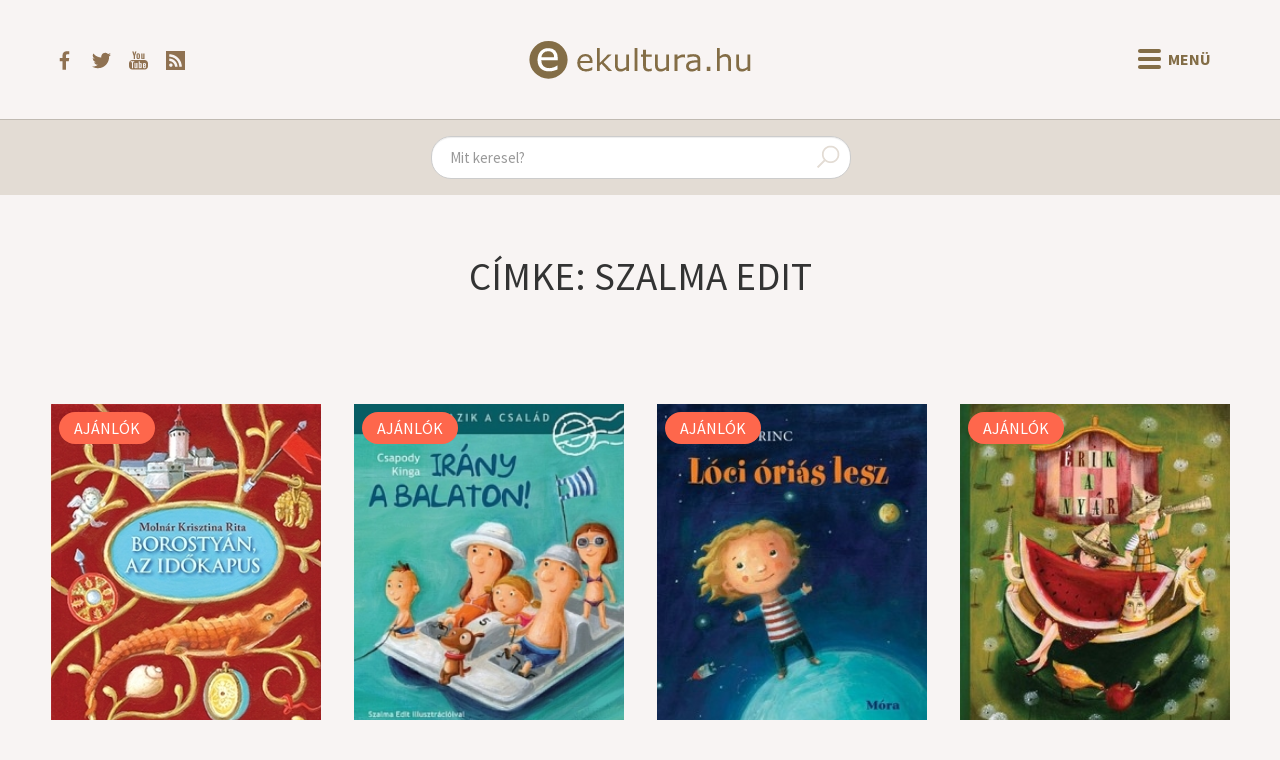

--- FILE ---
content_type: text/html; charset=UTF-8
request_url: https://ekultura.hu/meta/illusztrator/szalma-edit
body_size: 4054
content:
<!DOCTYPE html>
<html lang='hu'>
<head>
  <title>Szalma Edit - ekultura.hu</title>
  <meta http-equiv="X-UA-Compatible" content="ie=edge">
  <meta http-equiv="Content-Type" content="text/html; charset=UTF-8">
  <meta name="viewport" content="width=device-width, initial-scale=1">
                <meta name="title" content="Szalma Edit – ekultura.hu">
        <meta property="og:title" content="Szalma Edit – ekultura.hu" />
          <meta name="description" content="Online kulturális magazin – könyv, film, zene, színház.">
    <meta name="keywords" content="ekultura.hu, ekultura, könyv, film, zene, koncert, színház, hallgatnivaló, olvasnivaló, látnivaló, beszámoló, interjú, ajánló, életrajz, hír">
    <meta property="og:type" content="website" />
    <meta property="og:description" content="Online kulturális magazin – könyv, film, zene, színház." />
            <meta property="og:image" content="https://ekultura.hu/assets/icons/default.jpg" />
          <meta property="og:url" content="https://ekultura.hu/meta/illusztrator/szalma-edit" />
  <meta property="og:locale" content="hu_HU" />
  <meta property="og:site_name" content="Ekultura.hu" />
  <meta property="fb:app_id" content="454047391791470" />
      <link rel="canonical" href="https://ekultura.hu/meta/illusztrator/szalma-edit" />
    <link rel="icon" type="image/x-icon" href="//ekultura.hu/favicon.ico">
  <link rel="alternate" href="https://ekultura.hu/rss" title="ekultura.hu RSS feed" type="application/rss+xml" />
  <link type="text/css" href="https://ekultura.hu/assets/bootstrap/css/bootstrap-cosmo.css" rel="stylesheet">
  <link type="text/css" href="https://ekultura.hu/css/style.css" rel="stylesheet">
  <link href="https://fonts.googleapis.com/css?family=Source+Serif+Pro&amp;subset=latin-ext" rel="stylesheet">
  <script type="text/javascript" src="https://ekultura.hu/assets/jquery.js"></script>
  <script type="text/javascript" src="https://code.jquery.com/ui/1.11.4/jquery-ui.min.js"></script>
  <script type="text/javascript" src="https://ekultura.hu/assets/bootstrap/js/bootstrap.min.js"></script>
</head>
<body>

<nav class="header">
  <div class="header-main">
    <div class="header-icons">
      <a href="https://www.facebook.com/ekultura.hu/" target="_blank">
        <img src="https://ekultura.hu/assets/icons/facebook.svg" alt="facebook">
      </a>
      <a href="https://twitter.com/ekultura_hu" target="_blank">
        <img src="https://ekultura.hu/assets/icons/twitter.svg" alt="twitter">
      </a>
      <a href="https://www.youtube.com/user/ekultura" target="_blank">
        <img src="https://ekultura.hu/assets/icons/youtube.svg" alt="youtube">
      </a>
      <a href="https://ekultura.hu/rss" target="_blank">
        <img src="https://ekultura.hu/assets/icons/feed.svg" alt="rss feed">
      </a>
    </div>
    <a href="https://ekultura.hu/" class="main-logo">
      <img src="https://ekultura.hu/assets/icons/ekultura_logo.svg" alt="ekultura.hu">
    </a>
    <div class="menu-buttons">
      <button id="nav-icon">
        <span></span>
        <span></span>
        <span></span>
        <span></span>
      </button>
      <span id="menu-text">Menü</span>
    </div>
  </div>

  <div class="navbar-links">
    
          <a href="https://ekultura.hu/hirek"><p class="hirek">Hírek</p></a>
          <a href="https://ekultura.hu/ajanlok"><p class="ajanlok">Ajánlók</p></a>
          <a href="https://ekultura.hu/eletrajz"><p class="eletrajz">Életrajz</p></a>
          <a href="https://ekultura.hu/reszlet"><p class="reszlet">Részlet</p></a>
          <a href="https://ekultura.hu/beszamolo"><p class="beszamolo">Beszámoló</p></a>
          <a href="https://ekultura.hu/interju"><p class="interju">Interjú</p></a>
          <a href="https://ekultura.hu/egyeb"><p class="egyeb">Egyéb</p></a>
        <span class="divider"></span>
    <div class="other-menu">
            <a href="https://ekultura.hu/olvasnivalo"><p class="olvasnivalo">Olvasnivaló</p></a>
            <a href="https://ekultura.hu/latnivalo"><p class="latnivalo">Látnivaló</p></a>
            <a href="https://ekultura.hu/hallgatnivalo"><p class="hallgatnivalo">Hallgatnivaló</p></a>
          </div>
  </div>
</nav>

<div id="content-mask"></div>

<div class="search-container">
  <form action="https://ekultura.hu/search" role="search" method="post" accept-charset="utf-8">
<input type="text" name="search" value="" maxlength="200" class="form-control" id="search-field" placeholder="Mit keresel?"  />
    <span class="search-icon">
      <img src="https://ekultura.hu/assets/icons/search.svg" alt="search icon" />
    </span>
  </form>
</div>

<div class="body-content">
﻿<h1>
			Címke: Szalma Edit	</h1>

﻿<div class="article-list">
          <div class="article-box">
          <div class="img-container">
            <a href="https://ekultura.hu/2019/08/23/molnar-krisztina-rita-borostyan-az-idokapus">
              <img src="https://ekultura.hu/uploads/img_474.jpg" onerror="this.src = 'https://ekultura.hu/assets/icons/default.jpg';" class="article-img" alt="Molnár Krisztina Rita: Borostyán, az időkapus">
            </a>
            <a class="category-label ajanlok" href="https://ekultura.hu/ajanlok">Ajánlók</a>
          </div>
          <div class="article-text-section">
            <h4><a href="https://ekultura.hu/author/Uzseka+Norbert">Uzseka Norbert</a> | 2019. 08. 23.</h4>
            <h2><a href="https://ekultura.hu/2019/08/23/molnar-krisztina-rita-borostyan-az-idokapus">Molnár Krisztina Rita: Borostyán, az időkapus</a></h2>
            <p>Fraknó vára Ausztriában található, Burgenlandban. Egykor Magyarországhoz tartozott, s máig az Esterházy-család birtoka. Számos érdekessége van, de a legfurcsább mégiscsak a kitömött krokodil,...</p>
          </div>
          <div class="article-category">
                          <a href="https://ekultura.hu/meta/kategoria/gyermek-ifjusagi">gyermek / ifjúsági</a>                      </div>
        </div>
              <div class="article-box">
          <div class="img-container">
            <a href="https://ekultura.hu/2016/08/10/csapody-kinga-irany-a-balaton">
              <img src="https://ekultura.hu/uploads/14413.jpg" onerror="this.src = 'https://ekultura.hu/assets/icons/default.jpg';" class="article-img" alt="Csapody Kinga: Irány a Balaton!">
            </a>
            <a class="category-label ajanlok" href="https://ekultura.hu/ajanlok">Ajánlók</a>
          </div>
          <div class="article-text-section">
            <h4><a href="https://ekultura.hu/author/Uzseka+Norbert">Uzseka Norbert</a> | 2016. 08. 10.</h4>
            <h2><a href="https://ekultura.hu/2016/08/10/csapody-kinga-irany-a-balaton">Csapody Kinga: Irány a Balaton!</a></h2>
            <p>Az első gyerekkori emlékem a Balatonról az, hogy a Jingle bells dallamára énekeljük, hogy „Balaton, Balaton, de gyönyörű tó, a partodon táborozni jaj de csuda jó”, aztán el is jutottam...</p>
          </div>
          <div class="article-category">
                          <a href="https://ekultura.hu/meta/kategoria/gyermek-ifjusagi">gyermek / ifjúsági</a>                      </div>
        </div>
              <div class="article-box">
          <div class="img-container">
            <a href="https://ekultura.hu/2013/11/17/szabo-lorinc-loci-orias-lesz">
              <img src="https://ekultura.hu/uploads/11262.jpg" onerror="this.src = 'https://ekultura.hu/assets/icons/default.jpg';" class="article-img" alt="Szabó Lőrinc: Lóci óriás lesz">
            </a>
            <a class="category-label ajanlok" href="https://ekultura.hu/ajanlok">Ajánlók</a>
          </div>
          <div class="article-text-section">
            <h4><a href="https://ekultura.hu/author/Uzseka+Norbert">Uzseka Norbert</a> | 2013. 11. 17.</h4>
            <h2><a href="https://ekultura.hu/2013/11/17/szabo-lorinc-loci-orias-lesz">Szabó Lőrinc: Lóci óriás lesz</a></h2>
            <p>„Harminc év után Szabó Lőrinc gyerekversei végre ismét hazataláltak a Móra Kiadóhoz” – írja a könyv hátlapján a fülszöveg. S valóban, hol voltak eddig? És van is egy válaszom: emberek...</p>
          </div>
          <div class="article-category">
                          <a href="https://ekultura.hu/meta/kategoria/gyermek-ifjusagi">gyermek / ifjúsági</a>                      </div>
        </div>
              <div class="article-box">
          <div class="img-container">
            <a href="https://ekultura.hu/2013/07/01/erik-a-nyar">
              <img src="https://ekultura.hu/uploads/10809.jpg" onerror="this.src = 'https://ekultura.hu/assets/icons/default.jpg';" class="article-img" alt="Érik a nyár">
            </a>
            <a class="category-label ajanlok" href="https://ekultura.hu/ajanlok">Ajánlók</a>
          </div>
          <div class="article-text-section">
            <h4><a href="https://ekultura.hu/author/Uzseka+Norbert">Uzseka Norbert</a> | 2013. 07. 01.</h4>
            <h2><a href="https://ekultura.hu/2013/07/01/erik-a-nyar">Érik a nyár</a></h2>
            <p>Két évvel ezelőtt már kiadott egy hasonló antológiát a Cerkabella, annak Elfelejtett lények boltja volt a címe, mai szerzők ünnepi írásait tartalmazta, s szintén többen illusztrálták,...</p>
          </div>
          <div class="article-category">
                          <a href="https://ekultura.hu/meta/kategoria/gyermek-ifjusagi">gyermek / ifjúsági</a>                      </div>
        </div>
      </div>

<nav>
	<div class="article-list-pager">
    <a class="btn-pager btn-disabled">Előző</a></button><div><span class="pager-link">1</span></div><a class="btn-pager btn-disabled href="https://ekultura.hu/meta/illusztrator/szalma-edit/0">Következő</a>	</div>
</nav>﻿</div> <!-- body-content -->

<footer>
  <ul>
    <div class="copyright-text"><span id="date"></span> &copy; ekultura.hu</div>
    <li><a href="https://ekultura.hu/calendar">Napi évfordulók</a></li>
          <li><a href="https://ekultura.hu/about">
        Rólunk      </a></li>
          <li><a href="https://ekultura.hu/alapitvany">
        Alapítvány      </a></li>
          <li><a href="https://ekultura.hu/impresszum">
        Impresszum      </a></li>
          <li><a href="https://ekultura.hu/contact">
        Kapcsolat      </a></li>
          <li><a href="https://ekultura.hu/nyilatkozatok">
        Nyilatkozatok      </a></li>
          <li><a href="https://ekultura.hu/karrier">
        Karrier      </a></li>
          <li><a href="https://ekultura.hu/adoegyszazalek">
        Adó 1%      </a></li>
              <li><a data-toggle="modal" data-target="#loginModal" role="button">Belépés</a></li>
      </ul>
</footer>

<div class="modal fade" id="loginModal" tabindex="-1" aria-labelledby="" role="dialog" aria-hidden="true">
	<div class="modal-dialog">
		<div class="modal-content">
			<div class="modal-header">
				<button type="button" class="close" data-dismiss="modal" aria-label="Close"><span aria-hidden="true">&times;</span></button>
				<h4 class="modal-title" aria-labelledby="">Bejelentkezés</h4>
			</div>
			<div class="modal-body">
				<form action="https://ekultura.hu/users/login" class="form-horizontal" method="post" accept-charset="utf-8">
<input type="hidden" name="current_url" value="https://ekultura.hu/meta/illusztrator/szalma-edit" />
					<div class = "form-group">
						<label for = "username" class="col-md-3 control-label">Felhasználónév</label>
						<div class="col-md-8">
							<input type="text" name="username" value="" maxlength="128" size="50" class="form-control" placeholder="Felhasználónév"  />
						</div>
					</div>
				
					<div class = "form-group">
						<label for = "password" class="col-md-3 control-label">Jelszó</label>
						<div class="col-md-8">
							<input type="password" name="password" value="" maxlength="128" size="50" class="form-control" placeholder="Jelszó"  />
						</div>
					</div>
					
					<div class="form-group">
						<div class="col-md-offset-3 col-md-8">
							<button type="submit" name="save" value="save" class="btn btn-default">Belépés</button>
						</div>
					</div>
				</form>
			</div>
			<div class="modal-footer">
				<button type="button" class="btn btn-default" data-dismiss="modal">Mégse</button>
			</div>
		</div>
	</div>
</div>

	<script async src="https://www.googletagmanager.com/gtag/js?id=UA-9634175-1"></script>
	<script>
		window.dataLayer = window.dataLayer || [];
		function gtag(){dataLayer.push(arguments);}
		gtag('js', new Date());
		gtag('config', 'UA-9634175-1');
	</script>

<script>
    document.getElementById('date').innerHTML = new Date().getFullYear();
    $('#search-field').autocomplete({
        delay: 500,
        minLength: 3,
        select: (e, ui) => {
            if (e.key === 'Enter') {
                window.location.href = ui.item.link;
            }
        },
        source: (req, res) => {
            const searchValue = $('#search-field').val().replace(/[^A-Za-zÀ-ÖØ-öø-ÿőűŐŰ\s]/g, '').replace(/\s\s+/g, ' ');
            $.getJSON(`https://ekultura.hu/articles/get_articles_by_search_short/${searchValue}`, res);
        },
    }).autocomplete('instance')._renderItem = function(ul, item) {
        return $(`<li class="${item.subcat_slug}">`)
            .append(`<a href="${item.link}">${item.title}</a>`)
            .appendTo(ul);
    };

    $('.menu-buttons').click(() => {
        $('#nav-icon').toggleClass('open');
        const inCloseState = $('#menu-text').html() === 'Bezár';
    $('#menu-text').html(inCloseState ? 'Menü' : 'Bezár');
        $('.header .navbar-links').toggleClass('show-menu');
        $('#content-mask').toggleClass('content-hidden');
        $('.header').toggleClass('header-fixed');
        ['.search-container', '.body-content', 'footer.navbar', 'footer'].forEach(selector => {
            $(selector).toggleClass('content-fixed');
        });
        if (!inCloseState) {
            $('#content-mask').one('click', () => {
                $('.menu-buttons').click();
            });
        }
    });
</script>
</body>
</html>